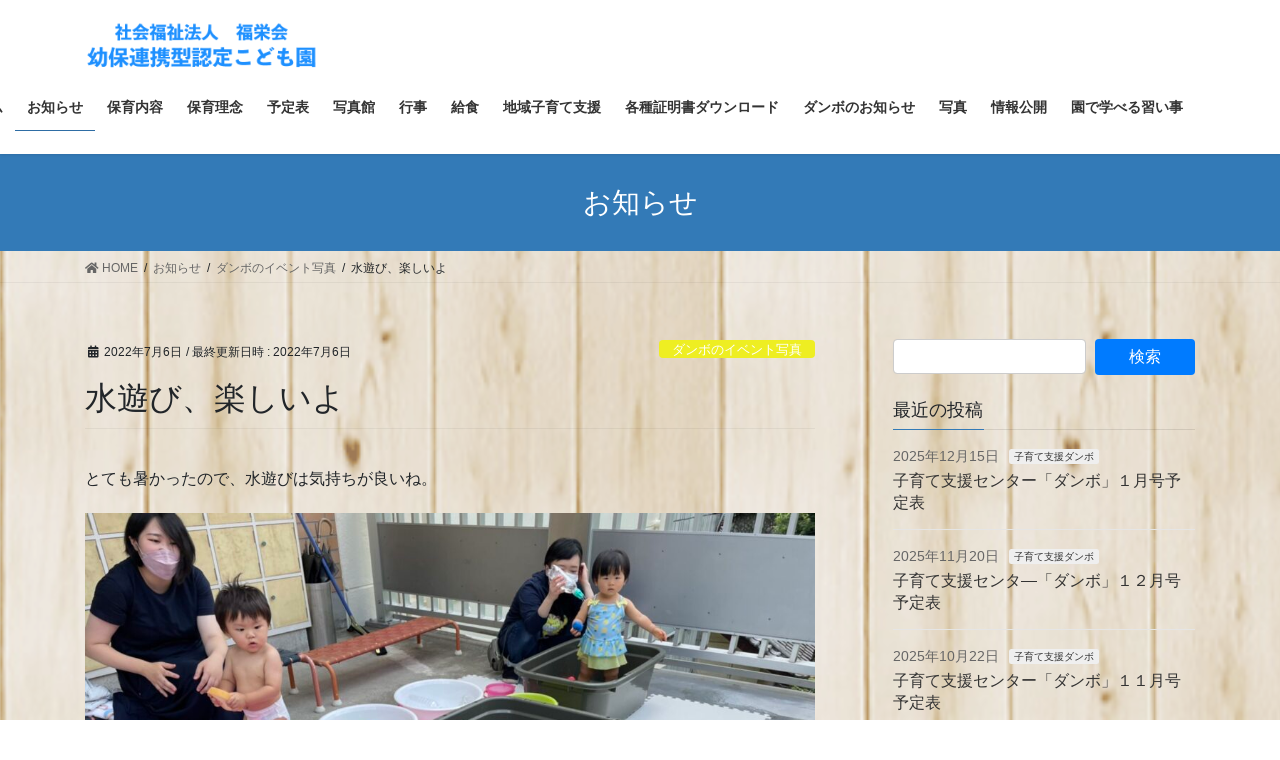

--- FILE ---
content_type: text/html; charset=UTF-8
request_url: http://tatibanahoikuen.com/2022/07/06/%E6%B0%B4%E9%81%8A%E3%81%B3%E3%80%81%E6%A5%BD%E3%81%97%E3%81%84%E3%82%88/
body_size: 19296
content:
<!DOCTYPE html>
<html lang="ja">
<head>
<meta charset="utf-8">
<meta http-equiv="X-UA-Compatible" content="IE=edge">
<meta name="viewport" content="width=device-width, initial-scale=1">

<title>水遊び、楽しいよ | たちばな保育園,地域子育て支援センター,ダンボ,群馬県,桐生市,社会福祉法人,福栄会</title>
<meta name='robots' content='max-image-preview:large' />
<link rel="alternate" type="application/rss+xml" title="たちばな保育園,地域子育て支援センター,ダンボ,群馬県,桐生市,社会福祉法人,福栄会 &raquo; フィード" href="https://tatibanahoikuen.com/feed/" />
<link rel="alternate" type="application/rss+xml" title="たちばな保育園,地域子育て支援センター,ダンボ,群馬県,桐生市,社会福祉法人,福栄会 &raquo; コメントフィード" href="https://tatibanahoikuen.com/comments/feed/" />
<link rel="alternate" type="application/rss+xml" title="たちばな保育園,地域子育て支援センター,ダンボ,群馬県,桐生市,社会福祉法人,福栄会 &raquo; 水遊び、楽しいよ のコメントのフィード" href="https://tatibanahoikuen.com/2022/07/06/%e6%b0%b4%e9%81%8a%e3%81%b3%e3%80%81%e6%a5%bd%e3%81%97%e3%81%84%e3%82%88/feed/" />
<link rel="alternate" title="oEmbed (JSON)" type="application/json+oembed" href="https://tatibanahoikuen.com/wp-json/oembed/1.0/embed?url=https%3A%2F%2Ftatibanahoikuen.com%2F2022%2F07%2F06%2F%25e6%25b0%25b4%25e9%2581%258a%25e3%2581%25b3%25e3%2580%2581%25e6%25a5%25bd%25e3%2581%2597%25e3%2581%2584%25e3%2582%2588%2F" />
<link rel="alternate" title="oEmbed (XML)" type="text/xml+oembed" href="https://tatibanahoikuen.com/wp-json/oembed/1.0/embed?url=https%3A%2F%2Ftatibanahoikuen.com%2F2022%2F07%2F06%2F%25e6%25b0%25b4%25e9%2581%258a%25e3%2581%25b3%25e3%2580%2581%25e6%25a5%25bd%25e3%2581%2597%25e3%2581%2584%25e3%2582%2588%2F&#038;format=xml" />
<meta name="description" content="とても暑かったので、水遊びは気持ちが良いね。「保育園で遊ぼう」の日の10:30〜11:30、水遊びが出来ます。一緒に水遊びしましょう。たくさんのお友達、待ってます。タオルやパンツ、水着、着替えなど、ご持参下さい。" /><style id='wp-img-auto-sizes-contain-inline-css' type='text/css'>
img:is([sizes=auto i],[sizes^="auto," i]){contain-intrinsic-size:3000px 1500px}
/*# sourceURL=wp-img-auto-sizes-contain-inline-css */
</style>
<link rel='stylesheet' id='vkExUnit_common_style-css' href='http://tatibanahoikuen.com/wp-content/plugins/vk-all-in-one-expansion-unit/assets/css/vkExUnit_style.css?ver=9.89.1.0' type='text/css' media='all' />
<style id='vkExUnit_common_style-inline-css' type='text/css'>
:root {--ver_page_top_button_url:url(http://tatibanahoikuen.com/wp-content/plugins/vk-all-in-one-expansion-unit/assets/images/to-top-btn-icon.svg);}@font-face {font-weight: normal;font-style: normal;font-family: "vk_sns";src: url("http://tatibanahoikuen.com/wp-content/plugins/vk-all-in-one-expansion-unit/inc/sns/icons/fonts/vk_sns.eot?-bq20cj");src: url("http://tatibanahoikuen.com/wp-content/plugins/vk-all-in-one-expansion-unit/inc/sns/icons/fonts/vk_sns.eot?#iefix-bq20cj") format("embedded-opentype"),url("http://tatibanahoikuen.com/wp-content/plugins/vk-all-in-one-expansion-unit/inc/sns/icons/fonts/vk_sns.woff?-bq20cj") format("woff"),url("http://tatibanahoikuen.com/wp-content/plugins/vk-all-in-one-expansion-unit/inc/sns/icons/fonts/vk_sns.ttf?-bq20cj") format("truetype"),url("http://tatibanahoikuen.com/wp-content/plugins/vk-all-in-one-expansion-unit/inc/sns/icons/fonts/vk_sns.svg?-bq20cj#vk_sns") format("svg");}
/*# sourceURL=vkExUnit_common_style-inline-css */
</style>
<style id='wp-emoji-styles-inline-css' type='text/css'>

	img.wp-smiley, img.emoji {
		display: inline !important;
		border: none !important;
		box-shadow: none !important;
		height: 1em !important;
		width: 1em !important;
		margin: 0 0.07em !important;
		vertical-align: -0.1em !important;
		background: none !important;
		padding: 0 !important;
	}
/*# sourceURL=wp-emoji-styles-inline-css */
</style>
<style id='wp-block-library-inline-css' type='text/css'>
:root{--wp-block-synced-color:#7a00df;--wp-block-synced-color--rgb:122,0,223;--wp-bound-block-color:var(--wp-block-synced-color);--wp-editor-canvas-background:#ddd;--wp-admin-theme-color:#007cba;--wp-admin-theme-color--rgb:0,124,186;--wp-admin-theme-color-darker-10:#006ba1;--wp-admin-theme-color-darker-10--rgb:0,107,160.5;--wp-admin-theme-color-darker-20:#005a87;--wp-admin-theme-color-darker-20--rgb:0,90,135;--wp-admin-border-width-focus:2px}@media (min-resolution:192dpi){:root{--wp-admin-border-width-focus:1.5px}}.wp-element-button{cursor:pointer}:root .has-very-light-gray-background-color{background-color:#eee}:root .has-very-dark-gray-background-color{background-color:#313131}:root .has-very-light-gray-color{color:#eee}:root .has-very-dark-gray-color{color:#313131}:root .has-vivid-green-cyan-to-vivid-cyan-blue-gradient-background{background:linear-gradient(135deg,#00d084,#0693e3)}:root .has-purple-crush-gradient-background{background:linear-gradient(135deg,#34e2e4,#4721fb 50%,#ab1dfe)}:root .has-hazy-dawn-gradient-background{background:linear-gradient(135deg,#faaca8,#dad0ec)}:root .has-subdued-olive-gradient-background{background:linear-gradient(135deg,#fafae1,#67a671)}:root .has-atomic-cream-gradient-background{background:linear-gradient(135deg,#fdd79a,#004a59)}:root .has-nightshade-gradient-background{background:linear-gradient(135deg,#330968,#31cdcf)}:root .has-midnight-gradient-background{background:linear-gradient(135deg,#020381,#2874fc)}:root{--wp--preset--font-size--normal:16px;--wp--preset--font-size--huge:42px}.has-regular-font-size{font-size:1em}.has-larger-font-size{font-size:2.625em}.has-normal-font-size{font-size:var(--wp--preset--font-size--normal)}.has-huge-font-size{font-size:var(--wp--preset--font-size--huge)}.has-text-align-center{text-align:center}.has-text-align-left{text-align:left}.has-text-align-right{text-align:right}.has-fit-text{white-space:nowrap!important}#end-resizable-editor-section{display:none}.aligncenter{clear:both}.items-justified-left{justify-content:flex-start}.items-justified-center{justify-content:center}.items-justified-right{justify-content:flex-end}.items-justified-space-between{justify-content:space-between}.screen-reader-text{border:0;clip-path:inset(50%);height:1px;margin:-1px;overflow:hidden;padding:0;position:absolute;width:1px;word-wrap:normal!important}.screen-reader-text:focus{background-color:#ddd;clip-path:none;color:#444;display:block;font-size:1em;height:auto;left:5px;line-height:normal;padding:15px 23px 14px;text-decoration:none;top:5px;width:auto;z-index:100000}html :where(.has-border-color){border-style:solid}html :where([style*=border-top-color]){border-top-style:solid}html :where([style*=border-right-color]){border-right-style:solid}html :where([style*=border-bottom-color]){border-bottom-style:solid}html :where([style*=border-left-color]){border-left-style:solid}html :where([style*=border-width]){border-style:solid}html :where([style*=border-top-width]){border-top-style:solid}html :where([style*=border-right-width]){border-right-style:solid}html :where([style*=border-bottom-width]){border-bottom-style:solid}html :where([style*=border-left-width]){border-left-style:solid}html :where(img[class*=wp-image-]){height:auto;max-width:100%}:where(figure){margin:0 0 1em}html :where(.is-position-sticky){--wp-admin--admin-bar--position-offset:var(--wp-admin--admin-bar--height,0px)}@media screen and (max-width:600px){html :where(.is-position-sticky){--wp-admin--admin-bar--position-offset:0px}}
.vk-cols--reverse{flex-direction:row-reverse}.vk-cols--hasbtn{margin-bottom:0}.vk-cols--hasbtn>.row>.vk_gridColumn_item,.vk-cols--hasbtn>.wp-block-column{position:relative;padding-bottom:3em}.vk-cols--hasbtn>.row>.vk_gridColumn_item>.wp-block-buttons,.vk-cols--hasbtn>.row>.vk_gridColumn_item>.vk_button,.vk-cols--hasbtn>.wp-block-column>.wp-block-buttons,.vk-cols--hasbtn>.wp-block-column>.vk_button{position:absolute;bottom:0;width:100%}.vk-cols--fit.wp-block-columns{gap:0}.vk-cols--fit.wp-block-columns,.vk-cols--fit.wp-block-columns:not(.is-not-stacked-on-mobile){margin-top:0;margin-bottom:0;justify-content:space-between}.vk-cols--fit.wp-block-columns>.wp-block-column *:last-child,.vk-cols--fit.wp-block-columns:not(.is-not-stacked-on-mobile)>.wp-block-column *:last-child{margin-bottom:0}.vk-cols--fit.wp-block-columns>.wp-block-column>.wp-block-cover,.vk-cols--fit.wp-block-columns:not(.is-not-stacked-on-mobile)>.wp-block-column>.wp-block-cover{margin-top:0}.vk-cols--fit.wp-block-columns.has-background,.vk-cols--fit.wp-block-columns:not(.is-not-stacked-on-mobile).has-background{padding:0}@media(max-width: 599px){.vk-cols--fit.wp-block-columns:not(.has-background)>.wp-block-column:not(.has-background),.vk-cols--fit.wp-block-columns:not(.is-not-stacked-on-mobile):not(.has-background)>.wp-block-column:not(.has-background){padding-left:0 !important;padding-right:0 !important}}@media(min-width: 782px){.vk-cols--fit.wp-block-columns .block-editor-block-list__block.wp-block-column:not(:first-child),.vk-cols--fit.wp-block-columns>.wp-block-column:not(:first-child),.vk-cols--fit.wp-block-columns:not(.is-not-stacked-on-mobile) .block-editor-block-list__block.wp-block-column:not(:first-child),.vk-cols--fit.wp-block-columns:not(.is-not-stacked-on-mobile)>.wp-block-column:not(:first-child){margin-left:0}}@media(min-width: 600px)and (max-width: 781px){.vk-cols--fit.wp-block-columns .wp-block-column:nth-child(2n),.vk-cols--fit.wp-block-columns:not(.is-not-stacked-on-mobile) .wp-block-column:nth-child(2n){margin-left:0}.vk-cols--fit.wp-block-columns .wp-block-column:not(:only-child),.vk-cols--fit.wp-block-columns:not(.is-not-stacked-on-mobile) .wp-block-column:not(:only-child){flex-basis:50% !important}}.vk-cols--fit--gap1.wp-block-columns{gap:1px}@media(min-width: 600px)and (max-width: 781px){.vk-cols--fit--gap1.wp-block-columns .wp-block-column:not(:only-child){flex-basis:calc(50% - 1px) !important}}.vk-cols--fit.vk-cols--grid>.block-editor-block-list__block,.vk-cols--fit.vk-cols--grid>.wp-block-column,.vk-cols--fit.vk-cols--grid:not(.is-not-stacked-on-mobile)>.block-editor-block-list__block,.vk-cols--fit.vk-cols--grid:not(.is-not-stacked-on-mobile)>.wp-block-column{flex-basis:50%;box-sizing:border-box}@media(max-width: 599px){.vk-cols--fit.vk-cols--grid.vk-cols--grid--alignfull>.wp-block-column:nth-child(2)>.wp-block-cover,.vk-cols--fit.vk-cols--grid:not(.is-not-stacked-on-mobile).vk-cols--grid--alignfull>.wp-block-column:nth-child(2)>.wp-block-cover{width:100vw;margin-right:calc((100% - 100vw)/2);margin-left:calc((100% - 100vw)/2)}}@media(min-width: 600px){.vk-cols--fit.vk-cols--grid.vk-cols--grid--alignfull>.wp-block-column:nth-child(2)>.wp-block-cover,.vk-cols--fit.vk-cols--grid:not(.is-not-stacked-on-mobile).vk-cols--grid--alignfull>.wp-block-column:nth-child(2)>.wp-block-cover{margin-right:calc(100% - 50vw);width:50vw}}@media(min-width: 600px){.vk-cols--fit.vk-cols--grid.vk-cols--grid--alignfull.vk-cols--reverse>.wp-block-column,.vk-cols--fit.vk-cols--grid:not(.is-not-stacked-on-mobile).vk-cols--grid--alignfull.vk-cols--reverse>.wp-block-column{margin-left:0;margin-right:0}.vk-cols--fit.vk-cols--grid.vk-cols--grid--alignfull.vk-cols--reverse>.wp-block-column:nth-child(2)>.wp-block-cover,.vk-cols--fit.vk-cols--grid:not(.is-not-stacked-on-mobile).vk-cols--grid--alignfull.vk-cols--reverse>.wp-block-column:nth-child(2)>.wp-block-cover{margin-left:calc(100% - 50vw)}}.vk-cols--menu h2,.vk-cols--menu h3,.vk-cols--menu h4,.vk-cols--menu h5{margin-bottom:.2em;text-shadow:#000 0 0 10px}.vk-cols--menu h2:first-child,.vk-cols--menu h3:first-child,.vk-cols--menu h4:first-child,.vk-cols--menu h5:first-child{margin-top:0}.vk-cols--menu p{margin-bottom:1rem;text-shadow:#000 0 0 10px}.vk-cols--menu .wp-block-cover__inner-container:last-child{margin-bottom:0}.vk-cols--fitbnrs .wp-block-column .wp-block-cover:hover img{filter:unset}.vk-cols--fitbnrs .wp-block-column .wp-block-cover:hover{background-color:unset}.vk-cols--fitbnrs .wp-block-column .wp-block-cover:hover .wp-block-cover__image-background{filter:unset !important}.vk-cols--fitbnrs .wp-block-cover__inner-container{position:absolute;height:100%;width:100%}.vk-cols--fitbnrs .vk_button{height:100%;margin:0}.vk-cols--fitbnrs .vk_button .vk_button_btn,.vk-cols--fitbnrs .vk_button .btn{height:100%;width:100%;border:none;box-shadow:none;background-color:unset !important;transition:unset}.vk-cols--fitbnrs .vk_button .vk_button_btn:hover,.vk-cols--fitbnrs .vk_button .btn:hover{transition:unset}.vk-cols--fitbnrs .vk_button .vk_button_btn:after,.vk-cols--fitbnrs .vk_button .btn:after{border:none}.vk-cols--fitbnrs .vk_button .vk_button_link_txt{width:100%;position:absolute;top:50%;left:50%;transform:translateY(-50%) translateX(-50%);font-size:2rem;text-shadow:#000 0 0 10px}.vk-cols--fitbnrs .vk_button .vk_button_link_subCaption{width:100%;position:absolute;top:calc(50% + 2.2em);left:50%;transform:translateY(-50%) translateX(-50%);text-shadow:#000 0 0 10px}@media(min-width: 992px){.vk-cols--media.wp-block-columns{gap:3rem}}.vk-fit-map figure{margin-bottom:0}.vk-fit-map iframe{position:relative;margin-bottom:0;display:block;max-height:400px;width:100vw}.vk-fit-map:is(.alignfull,.alignwide) div{max-width:100%}.vk-table--th--width25 :where(tr>*:first-child){width:25%}.vk-table--th--width30 :where(tr>*:first-child){width:30%}.vk-table--th--width35 :where(tr>*:first-child){width:35%}.vk-table--th--width40 :where(tr>*:first-child){width:40%}.vk-table--th--bg-bright :where(tr>*:first-child){background-color:var(--wp--preset--color--bg-secondary, rgba(0, 0, 0, 0.05))}@media(max-width: 599px){.vk-table--mobile-block :is(th,td){width:100%;display:block}.vk-table--mobile-block.wp-block-table table :is(th,td){border-top:none}}.vk-table--width--th25 :where(tr>*:first-child){width:25%}.vk-table--width--th30 :where(tr>*:first-child){width:30%}.vk-table--width--th35 :where(tr>*:first-child){width:35%}.vk-table--width--th40 :where(tr>*:first-child){width:40%}.no-margin{margin:0}@media(max-width: 599px){.wp-block-image.vk-aligncenter--mobile>.alignright{float:none;margin-left:auto;margin-right:auto}.vk-no-padding-horizontal--mobile{padding-left:0 !important;padding-right:0 !important}}
/* VK Color Palettes */

/*# sourceURL=wp-block-library-inline-css */
</style><style id='global-styles-inline-css' type='text/css'>
:root{--wp--preset--aspect-ratio--square: 1;--wp--preset--aspect-ratio--4-3: 4/3;--wp--preset--aspect-ratio--3-4: 3/4;--wp--preset--aspect-ratio--3-2: 3/2;--wp--preset--aspect-ratio--2-3: 2/3;--wp--preset--aspect-ratio--16-9: 16/9;--wp--preset--aspect-ratio--9-16: 9/16;--wp--preset--color--black: #000000;--wp--preset--color--cyan-bluish-gray: #abb8c3;--wp--preset--color--white: #ffffff;--wp--preset--color--pale-pink: #f78da7;--wp--preset--color--vivid-red: #cf2e2e;--wp--preset--color--luminous-vivid-orange: #ff6900;--wp--preset--color--luminous-vivid-amber: #fcb900;--wp--preset--color--light-green-cyan: #7bdcb5;--wp--preset--color--vivid-green-cyan: #00d084;--wp--preset--color--pale-cyan-blue: #8ed1fc;--wp--preset--color--vivid-cyan-blue: #0693e3;--wp--preset--color--vivid-purple: #9b51e0;--wp--preset--gradient--vivid-cyan-blue-to-vivid-purple: linear-gradient(135deg,rgb(6,147,227) 0%,rgb(155,81,224) 100%);--wp--preset--gradient--light-green-cyan-to-vivid-green-cyan: linear-gradient(135deg,rgb(122,220,180) 0%,rgb(0,208,130) 100%);--wp--preset--gradient--luminous-vivid-amber-to-luminous-vivid-orange: linear-gradient(135deg,rgb(252,185,0) 0%,rgb(255,105,0) 100%);--wp--preset--gradient--luminous-vivid-orange-to-vivid-red: linear-gradient(135deg,rgb(255,105,0) 0%,rgb(207,46,46) 100%);--wp--preset--gradient--very-light-gray-to-cyan-bluish-gray: linear-gradient(135deg,rgb(238,238,238) 0%,rgb(169,184,195) 100%);--wp--preset--gradient--cool-to-warm-spectrum: linear-gradient(135deg,rgb(74,234,220) 0%,rgb(151,120,209) 20%,rgb(207,42,186) 40%,rgb(238,44,130) 60%,rgb(251,105,98) 80%,rgb(254,248,76) 100%);--wp--preset--gradient--blush-light-purple: linear-gradient(135deg,rgb(255,206,236) 0%,rgb(152,150,240) 100%);--wp--preset--gradient--blush-bordeaux: linear-gradient(135deg,rgb(254,205,165) 0%,rgb(254,45,45) 50%,rgb(107,0,62) 100%);--wp--preset--gradient--luminous-dusk: linear-gradient(135deg,rgb(255,203,112) 0%,rgb(199,81,192) 50%,rgb(65,88,208) 100%);--wp--preset--gradient--pale-ocean: linear-gradient(135deg,rgb(255,245,203) 0%,rgb(182,227,212) 50%,rgb(51,167,181) 100%);--wp--preset--gradient--electric-grass: linear-gradient(135deg,rgb(202,248,128) 0%,rgb(113,206,126) 100%);--wp--preset--gradient--midnight: linear-gradient(135deg,rgb(2,3,129) 0%,rgb(40,116,252) 100%);--wp--preset--font-size--small: 13px;--wp--preset--font-size--medium: 20px;--wp--preset--font-size--large: 36px;--wp--preset--font-size--x-large: 42px;--wp--preset--spacing--20: 0.44rem;--wp--preset--spacing--30: 0.67rem;--wp--preset--spacing--40: 1rem;--wp--preset--spacing--50: 1.5rem;--wp--preset--spacing--60: 2.25rem;--wp--preset--spacing--70: 3.38rem;--wp--preset--spacing--80: 5.06rem;--wp--preset--shadow--natural: 6px 6px 9px rgba(0, 0, 0, 0.2);--wp--preset--shadow--deep: 12px 12px 50px rgba(0, 0, 0, 0.4);--wp--preset--shadow--sharp: 6px 6px 0px rgba(0, 0, 0, 0.2);--wp--preset--shadow--outlined: 6px 6px 0px -3px rgb(255, 255, 255), 6px 6px rgb(0, 0, 0);--wp--preset--shadow--crisp: 6px 6px 0px rgb(0, 0, 0);}:where(.is-layout-flex){gap: 0.5em;}:where(.is-layout-grid){gap: 0.5em;}body .is-layout-flex{display: flex;}.is-layout-flex{flex-wrap: wrap;align-items: center;}.is-layout-flex > :is(*, div){margin: 0;}body .is-layout-grid{display: grid;}.is-layout-grid > :is(*, div){margin: 0;}:where(.wp-block-columns.is-layout-flex){gap: 2em;}:where(.wp-block-columns.is-layout-grid){gap: 2em;}:where(.wp-block-post-template.is-layout-flex){gap: 1.25em;}:where(.wp-block-post-template.is-layout-grid){gap: 1.25em;}.has-black-color{color: var(--wp--preset--color--black) !important;}.has-cyan-bluish-gray-color{color: var(--wp--preset--color--cyan-bluish-gray) !important;}.has-white-color{color: var(--wp--preset--color--white) !important;}.has-pale-pink-color{color: var(--wp--preset--color--pale-pink) !important;}.has-vivid-red-color{color: var(--wp--preset--color--vivid-red) !important;}.has-luminous-vivid-orange-color{color: var(--wp--preset--color--luminous-vivid-orange) !important;}.has-luminous-vivid-amber-color{color: var(--wp--preset--color--luminous-vivid-amber) !important;}.has-light-green-cyan-color{color: var(--wp--preset--color--light-green-cyan) !important;}.has-vivid-green-cyan-color{color: var(--wp--preset--color--vivid-green-cyan) !important;}.has-pale-cyan-blue-color{color: var(--wp--preset--color--pale-cyan-blue) !important;}.has-vivid-cyan-blue-color{color: var(--wp--preset--color--vivid-cyan-blue) !important;}.has-vivid-purple-color{color: var(--wp--preset--color--vivid-purple) !important;}.has-black-background-color{background-color: var(--wp--preset--color--black) !important;}.has-cyan-bluish-gray-background-color{background-color: var(--wp--preset--color--cyan-bluish-gray) !important;}.has-white-background-color{background-color: var(--wp--preset--color--white) !important;}.has-pale-pink-background-color{background-color: var(--wp--preset--color--pale-pink) !important;}.has-vivid-red-background-color{background-color: var(--wp--preset--color--vivid-red) !important;}.has-luminous-vivid-orange-background-color{background-color: var(--wp--preset--color--luminous-vivid-orange) !important;}.has-luminous-vivid-amber-background-color{background-color: var(--wp--preset--color--luminous-vivid-amber) !important;}.has-light-green-cyan-background-color{background-color: var(--wp--preset--color--light-green-cyan) !important;}.has-vivid-green-cyan-background-color{background-color: var(--wp--preset--color--vivid-green-cyan) !important;}.has-pale-cyan-blue-background-color{background-color: var(--wp--preset--color--pale-cyan-blue) !important;}.has-vivid-cyan-blue-background-color{background-color: var(--wp--preset--color--vivid-cyan-blue) !important;}.has-vivid-purple-background-color{background-color: var(--wp--preset--color--vivid-purple) !important;}.has-black-border-color{border-color: var(--wp--preset--color--black) !important;}.has-cyan-bluish-gray-border-color{border-color: var(--wp--preset--color--cyan-bluish-gray) !important;}.has-white-border-color{border-color: var(--wp--preset--color--white) !important;}.has-pale-pink-border-color{border-color: var(--wp--preset--color--pale-pink) !important;}.has-vivid-red-border-color{border-color: var(--wp--preset--color--vivid-red) !important;}.has-luminous-vivid-orange-border-color{border-color: var(--wp--preset--color--luminous-vivid-orange) !important;}.has-luminous-vivid-amber-border-color{border-color: var(--wp--preset--color--luminous-vivid-amber) !important;}.has-light-green-cyan-border-color{border-color: var(--wp--preset--color--light-green-cyan) !important;}.has-vivid-green-cyan-border-color{border-color: var(--wp--preset--color--vivid-green-cyan) !important;}.has-pale-cyan-blue-border-color{border-color: var(--wp--preset--color--pale-cyan-blue) !important;}.has-vivid-cyan-blue-border-color{border-color: var(--wp--preset--color--vivid-cyan-blue) !important;}.has-vivid-purple-border-color{border-color: var(--wp--preset--color--vivid-purple) !important;}.has-vivid-cyan-blue-to-vivid-purple-gradient-background{background: var(--wp--preset--gradient--vivid-cyan-blue-to-vivid-purple) !important;}.has-light-green-cyan-to-vivid-green-cyan-gradient-background{background: var(--wp--preset--gradient--light-green-cyan-to-vivid-green-cyan) !important;}.has-luminous-vivid-amber-to-luminous-vivid-orange-gradient-background{background: var(--wp--preset--gradient--luminous-vivid-amber-to-luminous-vivid-orange) !important;}.has-luminous-vivid-orange-to-vivid-red-gradient-background{background: var(--wp--preset--gradient--luminous-vivid-orange-to-vivid-red) !important;}.has-very-light-gray-to-cyan-bluish-gray-gradient-background{background: var(--wp--preset--gradient--very-light-gray-to-cyan-bluish-gray) !important;}.has-cool-to-warm-spectrum-gradient-background{background: var(--wp--preset--gradient--cool-to-warm-spectrum) !important;}.has-blush-light-purple-gradient-background{background: var(--wp--preset--gradient--blush-light-purple) !important;}.has-blush-bordeaux-gradient-background{background: var(--wp--preset--gradient--blush-bordeaux) !important;}.has-luminous-dusk-gradient-background{background: var(--wp--preset--gradient--luminous-dusk) !important;}.has-pale-ocean-gradient-background{background: var(--wp--preset--gradient--pale-ocean) !important;}.has-electric-grass-gradient-background{background: var(--wp--preset--gradient--electric-grass) !important;}.has-midnight-gradient-background{background: var(--wp--preset--gradient--midnight) !important;}.has-small-font-size{font-size: var(--wp--preset--font-size--small) !important;}.has-medium-font-size{font-size: var(--wp--preset--font-size--medium) !important;}.has-large-font-size{font-size: var(--wp--preset--font-size--large) !important;}.has-x-large-font-size{font-size: var(--wp--preset--font-size--x-large) !important;}
/*# sourceURL=global-styles-inline-css */
</style>

<style id='classic-theme-styles-inline-css' type='text/css'>
/*! This file is auto-generated */
.wp-block-button__link{color:#fff;background-color:#32373c;border-radius:9999px;box-shadow:none;text-decoration:none;padding:calc(.667em + 2px) calc(1.333em + 2px);font-size:1.125em}.wp-block-file__button{background:#32373c;color:#fff;text-decoration:none}
/*# sourceURL=/wp-includes/css/classic-themes.min.css */
</style>
<link rel='stylesheet' id='wp-components-css' href='http://tatibanahoikuen.com/wp-includes/css/dist/components/style.min.css?ver=6.9' type='text/css' media='all' />
<link rel='stylesheet' id='wp-preferences-css' href='http://tatibanahoikuen.com/wp-includes/css/dist/preferences/style.min.css?ver=6.9' type='text/css' media='all' />
<link rel='stylesheet' id='wp-block-editor-css' href='http://tatibanahoikuen.com/wp-includes/css/dist/block-editor/style.min.css?ver=6.9' type='text/css' media='all' />
<link rel='stylesheet' id='wp-reusable-blocks-css' href='http://tatibanahoikuen.com/wp-includes/css/dist/reusable-blocks/style.min.css?ver=6.9' type='text/css' media='all' />
<link rel='stylesheet' id='wp-patterns-css' href='http://tatibanahoikuen.com/wp-includes/css/dist/patterns/style.min.css?ver=6.9' type='text/css' media='all' />
<link rel='stylesheet' id='wp-editor-css' href='http://tatibanahoikuen.com/wp-includes/css/dist/editor/style.min.css?ver=6.9' type='text/css' media='all' />
<link rel='stylesheet' id='block-robo-gallery-style-css-css' href='http://tatibanahoikuen.com/wp-content/plugins/robo-gallery/includes/extensions/block/dist/blocks.style.build.css?ver=5.1.2' type='text/css' media='all' />
<link rel='stylesheet' id='contact-form-7-css' href='http://tatibanahoikuen.com/wp-content/plugins/contact-form-7/includes/css/styles.css?ver=6.1.4' type='text/css' media='all' />
<link rel='stylesheet' id='pgc-simply-gallery-plugin-lightbox-style-css' href='http://tatibanahoikuen.com/wp-content/plugins/simply-gallery-block/plugins/pgc_sgb_lightbox.min.style.css?ver=3.3.2' type='text/css' media='all' />
<link rel='stylesheet' id='veu-cta-css' href='http://tatibanahoikuen.com/wp-content/plugins/vk-all-in-one-expansion-unit/inc/call-to-action/package/assets/css/style.css?ver=9.89.1.0' type='text/css' media='all' />
<link rel='stylesheet' id='vk-swiper-style-css' href='http://tatibanahoikuen.com/wp-content/plugins/vk-blocks/vendor/vektor-inc/vk-swiper/src//assets/css/swiper-bundle.min.css?ver=9.3.2' type='text/css' media='all' />
<link rel='stylesheet' id='bootstrap-4-style-css' href='http://tatibanahoikuen.com/wp-content/themes/lightning/library/bootstrap-4/css/bootstrap.min.css?ver=4.5.0' type='text/css' media='all' />
<link rel='stylesheet' id='lightning-common-style-css' href='http://tatibanahoikuen.com/wp-content/themes/lightning/assets/css/common.css?ver=13.8.6' type='text/css' media='all' />
<style id='lightning-common-style-inline-css' type='text/css'>
/* vk-mobile-nav */:root {--vk-mobile-nav-menu-btn-bg-src: url("http://tatibanahoikuen.com/wp-content/themes/lightning/inc/vk-mobile-nav/package//images/vk-menu-btn-black.svg");--vk-mobile-nav-menu-btn-close-bg-src: url("http://tatibanahoikuen.com/wp-content/themes/lightning/inc/vk-mobile-nav/package//images/vk-menu-close-black.svg");--vk-menu-acc-icon-open-black-bg-src: url("http://tatibanahoikuen.com/wp-content/themes/lightning/inc/vk-mobile-nav/package//images/vk-menu-acc-icon-open-black.svg");--vk-menu-acc-icon-open-white-bg-src: url("http://tatibanahoikuen.com/wp-content/themes/lightning/inc/vk-mobile-nav/package//images/vk-menu-acc-icon-open-white.svg");--vk-menu-acc-icon-close-black-bg-src: url("http://tatibanahoikuen.com/wp-content/themes/lightning/inc/vk-mobile-nav/package//images/vk-menu-close-black.svg");--vk-menu-acc-icon-close-white-bg-src: url("http://tatibanahoikuen.com/wp-content/themes/lightning/inc/vk-mobile-nav/package//images/vk-menu-close-white.svg");}
/*# sourceURL=lightning-common-style-inline-css */
</style>
<link rel='stylesheet' id='lightning-design-style-css' href='http://tatibanahoikuen.com/wp-content/themes/lightning/design-skin/origin2/css/style.css?ver=13.8.6' type='text/css' media='all' />
<style id='lightning-design-style-inline-css' type='text/css'>
a { color:#337ab7; }
.tagcloud a:before { font-family: "Font Awesome 5 Free";content: "\f02b";font-weight: bold; }
.media .media-body .media-heading a:hover { color:; }@media (min-width: 768px){.gMenu > li:before,.gMenu > li.menu-item-has-children::after { border-bottom-color: }.gMenu li li { background-color: }.gMenu li li a:hover { background-color:; }} /* @media (min-width: 768px) */.page-header { background-color:; }h2,.mainSection-title { border-top-color:; }h3:after,.subSection-title:after { border-bottom-color:; }ul.page-numbers li span.page-numbers.current,.page-link dl .post-page-numbers.current { background-color:; }.pager li > a { border-color:;color:;}.pager li > a:hover { background-color:;color:#fff;}.siteFooter { border-top-color:; }dt { border-left-color:; }:root {--g_nav_main_acc_icon_open_url:url(http://tatibanahoikuen.com/wp-content/themes/lightning/inc/vk-mobile-nav/package/images/vk-menu-acc-icon-open-black.svg);--g_nav_main_acc_icon_close_url: url(http://tatibanahoikuen.com/wp-content/themes/lightning/inc/vk-mobile-nav/package/images/vk-menu-close-black.svg);--g_nav_sub_acc_icon_open_url: url(http://tatibanahoikuen.com/wp-content/themes/lightning/inc/vk-mobile-nav/package/images/vk-menu-acc-icon-open-white.svg);--g_nav_sub_acc_icon_close_url: url(http://tatibanahoikuen.com/wp-content/themes/lightning/inc/vk-mobile-nav/package/images/vk-menu-close-white.svg);}
/*# sourceURL=lightning-design-style-inline-css */
</style>
<link rel='stylesheet' id='vk-blocks-build-css-css' href='http://tatibanahoikuen.com/wp-content/plugins/vk-blocks/build/block-build.css?ver=1.57.1.2' type='text/css' media='all' />
<style id='vk-blocks-build-css-inline-css' type='text/css'>
:root {--vk_flow-arrow: url(http://tatibanahoikuen.com/wp-content/plugins/vk-blocks/inc/vk-blocks/images/arrow_bottom.svg);--vk_image-mask-wave01: url(http://tatibanahoikuen.com/wp-content/plugins/vk-blocks/inc/vk-blocks/images/wave01.svg);--vk_image-mask-wave02: url(http://tatibanahoikuen.com/wp-content/plugins/vk-blocks/inc/vk-blocks/images/wave02.svg);--vk_image-mask-wave03: url(http://tatibanahoikuen.com/wp-content/plugins/vk-blocks/inc/vk-blocks/images/wave03.svg);--vk_image-mask-wave04: url(http://tatibanahoikuen.com/wp-content/plugins/vk-blocks/inc/vk-blocks/images/wave04.svg);}

	:root {

		--vk-balloon-border-width:1px;

		--vk-balloon-speech-offset:-12px;
	}
	
/*# sourceURL=vk-blocks-build-css-inline-css */
</style>
<link rel='stylesheet' id='lightning-theme-style-css' href='http://tatibanahoikuen.com/wp-content/themes/lightning_child_sample/style.css?ver=13.8.6' type='text/css' media='all' />
<link rel='stylesheet' id='vk-font-awesome-css' href='http://tatibanahoikuen.com/wp-content/themes/lightning/inc/font-awesome/package/versions/5/css/all.min.css?ver=5.13.0' type='text/css' media='all' />
<link rel='stylesheet' id='wp-block-paragraph-css' href='http://tatibanahoikuen.com/wp-includes/blocks/paragraph/style.min.css?ver=6.9' type='text/css' media='all' />
<link rel='stylesheet' id='wp-block-image-css' href='http://tatibanahoikuen.com/wp-includes/blocks/image/style.min.css?ver=6.9' type='text/css' media='all' />
<script type="text/javascript" src="http://tatibanahoikuen.com/wp-includes/js/jquery/jquery.min.js?ver=3.7.1" id="jquery-core-js"></script>
<script type="text/javascript" src="http://tatibanahoikuen.com/wp-includes/js/jquery/jquery-migrate.min.js?ver=3.4.1" id="jquery-migrate-js"></script>
<link rel="https://api.w.org/" href="https://tatibanahoikuen.com/wp-json/" /><link rel="alternate" title="JSON" type="application/json" href="https://tatibanahoikuen.com/wp-json/wp/v2/posts/1942" /><link rel="EditURI" type="application/rsd+xml" title="RSD" href="https://tatibanahoikuen.com/xmlrpc.php?rsd" />
<meta name="generator" content="WordPress 6.9" />
<link rel="canonical" href="https://tatibanahoikuen.com/2022/07/06/%e6%b0%b4%e9%81%8a%e3%81%b3%e3%80%81%e6%a5%bd%e3%81%97%e3%81%84%e3%82%88/" />
<link rel='shortlink' href='https://tatibanahoikuen.com/?p=1942' />
<noscript><style>.simply-gallery-amp{ display: block !important; }</style></noscript><noscript><style>.sgb-preloader{ display: none !important; }</style></noscript><style id="lightning-color-custom-for-plugins" type="text/css">/* ltg theme common */.color_key_bg,.color_key_bg_hover:hover{background-color: #337ab7;}.color_key_txt,.color_key_txt_hover:hover{color: #337ab7;}.color_key_border,.color_key_border_hover:hover{border-color: #337ab7;}.color_key_dark_bg,.color_key_dark_bg_hover:hover{background-color: #2e6da4;}.color_key_dark_txt,.color_key_dark_txt_hover:hover{color: #2e6da4;}.color_key_dark_border,.color_key_dark_border_hover:hover{border-color: #2e6da4;}</style><style type="text/css" id="custom-background-css">
body.custom-background { background-image: url("http://tatibanahoikuen.com/wp-content/uploads/2021/03/seamless-texture-natural-wood-2.png"); background-position: left top; background-size: contain; background-repeat: repeat; background-attachment: fixed; }
</style>
	<link rel="icon" href="https://tatibanahoikuen.com/wp-content/uploads/2021/01/cropped-siteicon-32x32.png" sizes="32x32" />
<link rel="icon" href="https://tatibanahoikuen.com/wp-content/uploads/2021/01/cropped-siteicon-192x192.png" sizes="192x192" />
<link rel="apple-touch-icon" href="https://tatibanahoikuen.com/wp-content/uploads/2021/01/cropped-siteicon-180x180.png" />
<meta name="msapplication-TileImage" content="https://tatibanahoikuen.com/wp-content/uploads/2021/01/cropped-siteicon-270x270.png" />
<style type="text/css">/* VK CSS Customize */footer .copySection p:nth-child(2) { display:none !important; }.mainSection-title,h2 { border-top:none !important; border-bottom:none !important; background-color:#7FBFFF; border-radius:5px; color:#fff; padding: 7px 10px 7px 20px; line-height: 2.5em; }.mainSection-title:before,h2:before { margin:0 10px 0 0; content:" "; display:inline-block; width:0px; height:50px; }.prBlock_title { background-color:#191970; color:#fff; font-weight:bold; padding:10px 0; }.prBlock_summary { text-align:left !important; margin-top:25px; }@media (min-width: 992px) {.prBlock_summary { font-size:18px !important; } }#inner-content .veu_postList .postList_date {margin-right: 10px;font-weight: bold;color: #AAAAAA;font-family: ‘Raleway’, “YakuHanJP”, “Helvetica Neue”, “Helvetica”, ‘Hiragino Kaku Gothic ProN’, ‘游ゴシック Medium’, ‘メイリオ’, meiryo, sans-serif;}.gallery img { border: none !important; }.g-calendar { text-align:center; }.g-calendar iframe { width:100%; max-width:800px; height:400px; }@media (min-width: 768px) { .g-calendar iframe { height:800px; } }/* End VK CSS Customize */</style>
			<!-- [ VK All in One Expansion Unit Article Structure Data ] --><script type="application/ld+json">{"@context":"https://schema.org/","@type":"Article","headline":"水遊び、楽しいよ","image":"","datePublished":"2022-07-06T21:19:43+09:00","dateModified":"2022-07-06T21:19:44+09:00","author":{"@type":"","name":"tatibanaadmin","url":"https://tatibanahoikuen.com/","sameAs":""}}</script><!-- [ / VK All in One Expansion Unit Article Structure Data ] -->
</head>
<body class="wp-singular post-template-default single single-post postid-1942 single-format-standard custom-background wp-theme-lightning wp-child-theme-lightning_child_sample post-name-%e6%b0%b4%e9%81%8a%e3%81%b3%e3%80%81%e6%a5%bd%e3%81%97%e3%81%84%e3%82%88 post-type-post vk-blocks sidebar-fix sidebar-fix-priority-top bootstrap4 device-pc fa_v5_css">
<a class="skip-link screen-reader-text" href="#main">コンテンツへスキップ</a>
<a class="skip-link screen-reader-text" href="#vk-mobile-nav">ナビゲーションに移動</a>
<header class="siteHeader">
		<div class="container siteHeadContainer">
		<div class="navbar-header">
						<p class="navbar-brand siteHeader_logo">
			<a href="https://tatibanahoikuen.com/">
				<span><img src="http://tatibanahoikuen.com/wp-content/uploads/2022/03/たちばな保育園認定ロゴ.png" alt="たちばな保育園,地域子育て支援センター,ダンボ,群馬県,桐生市,社会福祉法人,福栄会" /></span>
			</a>
			</p>
					</div>

					<div id="gMenu_outer" class="gMenu_outer">
				<nav class="menu-%e3%83%a1%e3%82%a4%e3%83%b3%e3%83%a1%e3%83%8b%e3%83%a5%e3%83%bc-container"><ul id="menu-%e3%83%a1%e3%82%a4%e3%83%b3%e3%83%a1%e3%83%8b%e3%83%a5%e3%83%bc" class="menu gMenu vk-menu-acc"><li id="menu-item-20" class="menu-item menu-item-type-post_type menu-item-object-page menu-item-home"><a href="https://tatibanahoikuen.com/"><strong class="gMenu_name">ホーム</strong></a></li>
<li id="menu-item-21" class="menu-item menu-item-type-post_type menu-item-object-page current_page_parent current-menu-ancestor"><a href="https://tatibanahoikuen.com/postpage/"><strong class="gMenu_name">お知らせ</strong></a></li>
<li id="menu-item-90" class="menu-item menu-item-type-post_type menu-item-object-page"><a href="https://tatibanahoikuen.com/hoikunaiyou/"><strong class="gMenu_name">保育内容</strong></a></li>
<li id="menu-item-87" class="menu-item menu-item-type-post_type menu-item-object-page"><a href="https://tatibanahoikuen.com/philosophy/"><strong class="gMenu_name">保育理念</strong></a></li>
<li id="menu-item-51" class="menu-item menu-item-type-post_type menu-item-object-page"><a href="https://tatibanahoikuen.com/schedule/"><strong class="gMenu_name">予定表</strong></a></li>
<li id="menu-item-54" class="menu-item menu-item-type-post_type menu-item-object-page"><a href="https://tatibanahoikuen.com/photomovie/"><strong class="gMenu_name">写真館</strong></a></li>
<li id="menu-item-57" class="menu-item menu-item-type-post_type menu-item-object-page"><a href="https://tatibanahoikuen.com/event/"><strong class="gMenu_name">行事</strong></a></li>
<li id="menu-item-60" class="menu-item menu-item-type-post_type menu-item-object-page"><a href="https://tatibanahoikuen.com/lunch/"><strong class="gMenu_name">給食</strong></a></li>
<li id="menu-item-83" class="menu-item menu-item-type-post_type menu-item-object-page menu-item-has-children"><a href="https://tatibanahoikuen.com/localsupport/"><strong class="gMenu_name">地域子育て支援</strong></a>
<ul class="sub-menu">
	<li id="menu-item-91" class="menu-item menu-item-type-post_type menu-item-object-page"><a href="https://tatibanahoikuen.com/localsupport/dumboschedule/">ダンボのお知らせ</a></li>
	<li id="menu-item-92" class="menu-item menu-item-type-post_type menu-item-object-page"><a href="https://tatibanahoikuen.com/localsupport/kosodate/">地域子育て支援センター</a></li>
</ul>
</li>
<li id="menu-item-66" class="menu-item menu-item-type-post_type menu-item-object-page"><a href="https://tatibanahoikuen.com/download/"><strong class="gMenu_name">各種証明書ダウンロード</strong></a></li>
<li id="menu-item-810" class="menu-item menu-item-type-post_type menu-item-object-page"><a href="https://tatibanahoikuen.com/noticeimportant/"><strong class="gMenu_name">ダンボのお知らせ</strong></a></li>
<li id="menu-item-1632" class="menu-item menu-item-type-post_type menu-item-object-page menu-item-has-children"><a href="https://tatibanahoikuen.com/picturesmain/"><strong class="gMenu_name">写真</strong></a>
<ul class="sub-menu">
	<li id="menu-item-815" class="menu-item menu-item-type-post_type menu-item-object-page"><a href="https://tatibanahoikuen.com/picturesmain/eventpictures/">園のイベント写真</a></li>
	<li id="menu-item-819" class="menu-item menu-item-type-post_type menu-item-object-page"><a href="https://tatibanahoikuen.com/picturesmain/dumboeventpictures/">ダンボのイベント写真</a></li>
</ul>
</li>
<li id="menu-item-2786" class="menu-item menu-item-type-post_type menu-item-object-page"><a href="https://tatibanahoikuen.com/fukueikai/"><strong class="gMenu_name">情報公開</strong></a></li>
<li id="menu-item-3552" class="menu-item menu-item-type-post_type menu-item-object-page"><a href="https://tatibanahoikuen.com/%e5%9c%92%e3%81%a7%e5%ad%a6%e3%81%b9%e3%82%8b%e7%bf%92%e3%81%84%e4%ba%8b/"><strong class="gMenu_name">園で学べる習い事</strong></a></li>
</ul></nav>			</div>
			</div>
	</header>

<div class="section page-header"><div class="container"><div class="row"><div class="col-md-12">
<div class="page-header_pageTitle">
お知らせ</div>
</div></div></div></div><!-- [ /.page-header ] -->


<!-- [ .breadSection ] --><div class="section breadSection"><div class="container"><div class="row"><ol class="breadcrumb" itemtype="http://schema.org/BreadcrumbList"><li id="panHome" itemprop="itemListElement" itemscope itemtype="http://schema.org/ListItem"><a itemprop="item" href="https://tatibanahoikuen.com/"><span itemprop="name"><i class="fa fa-home"></i> HOME</span></a></li><li itemprop="itemListElement" itemscope itemtype="http://schema.org/ListItem"><a itemprop="item" href="https://tatibanahoikuen.com/postpage/"><span itemprop="name">お知らせ</span></a></li><li itemprop="itemListElement" itemscope itemtype="http://schema.org/ListItem"><a itemprop="item" href="https://tatibanahoikuen.com/category/dunboevent/"><span itemprop="name">ダンボのイベント写真</span></a></li><li><span>水遊び、楽しいよ</span></li></ol></div></div></div><!-- [ /.breadSection ] -->

<div class="section siteContent">
<div class="container">
<div class="row">

	<div class="col mainSection mainSection-col-two baseSection vk_posts-mainSection" id="main" role="main">
				<article id="post-1942" class="entry entry-full post-1942 post type-post status-publish format-standard hentry category-dunboevent">

	
	
		<header class="entry-header">
			<div class="entry-meta">


<span class="published entry-meta_items">2022年7月6日</span>

<span class="entry-meta_items entry-meta_updated">/ 最終更新日時 : <span class="updated">2022年7月6日</span></span>


	
	<span class="vcard author entry-meta_items entry-meta_items_author entry-meta_hidden"><span class="fn">tatibanaadmin</span></span>



<span class="entry-meta_items entry-meta_items_term"><a href="https://tatibanahoikuen.com/category/dunboevent/" class="btn btn-xs btn-primary entry-meta_items_term_button" style="background-color:#eeee22;border:none;">ダンボのイベント写真</a></span>
</div>
				<h1 class="entry-title">
											水遊び、楽しいよ									</h1>
		</header>

	
	
	<div class="entry-body">
				
<p>とても暑かったので、水遊びは気持ちが良いね。</p>



<figure class="wp-block-image size-large"><img fetchpriority="high" decoding="async" width="1024" height="768" src="https://tatibanahoikuen.com/wp-content/uploads/2022/07/img_6893-1024x768.jpg" alt="" class="wp-image-1939" srcset="https://tatibanahoikuen.com/wp-content/uploads/2022/07/img_6893-1024x768.jpg 1024w, https://tatibanahoikuen.com/wp-content/uploads/2022/07/img_6893-300x225.jpg 300w, https://tatibanahoikuen.com/wp-content/uploads/2022/07/img_6893-768x576.jpg 768w, https://tatibanahoikuen.com/wp-content/uploads/2022/07/img_6893.jpg 1478w" sizes="(max-width: 1024px) 100vw, 1024px" /></figure>



<figure class="wp-block-image size-large"><img decoding="async" width="1024" height="768" src="https://tatibanahoikuen.com/wp-content/uploads/2022/07/img_6892-1024x768.jpg" alt="" class="wp-image-1940" srcset="https://tatibanahoikuen.com/wp-content/uploads/2022/07/img_6892-1024x768.jpg 1024w, https://tatibanahoikuen.com/wp-content/uploads/2022/07/img_6892-300x225.jpg 300w, https://tatibanahoikuen.com/wp-content/uploads/2022/07/img_6892-768x576.jpg 768w, https://tatibanahoikuen.com/wp-content/uploads/2022/07/img_6892.jpg 1478w" sizes="(max-width: 1024px) 100vw, 1024px" /></figure>



<figure class="wp-block-image size-large"><img decoding="async" width="1024" height="768" src="https://tatibanahoikuen.com/wp-content/uploads/2022/07/img_6891-1024x768.jpg" alt="" class="wp-image-1941" srcset="https://tatibanahoikuen.com/wp-content/uploads/2022/07/img_6891-1024x768.jpg 1024w, https://tatibanahoikuen.com/wp-content/uploads/2022/07/img_6891-300x225.jpg 300w, https://tatibanahoikuen.com/wp-content/uploads/2022/07/img_6891-768x576.jpg 768w, https://tatibanahoikuen.com/wp-content/uploads/2022/07/img_6891.jpg 1478w" sizes="(max-width: 1024px) 100vw, 1024px" /></figure>



<p>「保育園で遊ぼう」の日の10:30〜11:30、水遊びが出来ます。</p>



<p>一緒に水遊びしましょう。</p>



<p>たくさんのお友達、待ってます。</p>



<p>タオルやパンツ、水着、着替えなど、ご持参下さい。</p>
			</div>

	
	
	
	
		<div class="entry-footer">

			<div class="entry-meta-dataList"><dl><dt>カテゴリー</dt><dd><a href="https://tatibanahoikuen.com/category/dunboevent/">ダンボのイベント写真</a></dd></dl></div>
		</div><!-- [ /.entry-footer ] -->
	
	
			
	
		
		
		
		
	
	
</article><!-- [ /#post-1942 ] -->


	<div class="vk_posts postNextPrev">

		<div id="post-1937" class="vk_post vk_post-postType-post card card-post card-horizontal card-sm vk_post-col-xs-12 vk_post-col-sm-12 vk_post-col-md-6 post-1937 post type-post status-publish format-standard hentry category-enevent"><div class="row no-gutters card-horizontal-inner-row"><div class="col-5 card-img-outer"><div class="vk_post_imgOuter" style="background-image:url(http://tatibanahoikuen.com/wp-content/themes/lightning/assets/images/no-image.png)"><a href="https://tatibanahoikuen.com/2022/07/05/%e9%a1%98%e3%81%84%e4%ba%8b%e3%81%8c%e3%80%81%e5%8f%b6%e3%81%84%e3%81%be%e3%81%99%e3%82%88%e3%81%86%e3%81%ab/"><div class="card-img-overlay"><span class="vk_post_imgOuter_singleTermLabel" style="color:#fff;background-color:#81d742">園のイベント写真</span></div><img src="http://tatibanahoikuen.com/wp-content/themes/lightning/assets/images/no-image.png" class="vk_post_imgOuter_img card-img card-img-use-bg" /></a></div><!-- [ /.vk_post_imgOuter ] --></div><!-- /.col --><div class="col-7"><div class="vk_post_body card-body"><p class="postNextPrev_label">前の記事</p><h5 class="vk_post_title card-title"><a href="https://tatibanahoikuen.com/2022/07/05/%e9%a1%98%e3%81%84%e4%ba%8b%e3%81%8c%e3%80%81%e5%8f%b6%e3%81%84%e3%81%be%e3%81%99%e3%82%88%e3%81%86%e3%81%ab/">願い事が、叶いますように</a></h5><div class="vk_post_date card-date published">2022年7月5日</div></div><!-- [ /.card-body ] --></div><!-- /.col --></div><!-- [ /.row ] --></div><!-- [ /.card ] -->
		<div id="post-1947" class="vk_post vk_post-postType-post card card-post card-horizontal card-sm vk_post-col-xs-12 vk_post-col-sm-12 vk_post-col-md-6 card-horizontal-reverse postNextPrev_next post-1947 post type-post status-publish format-standard hentry category-dunboevent"><div class="row no-gutters card-horizontal-inner-row"><div class="col-5 card-img-outer"><div class="vk_post_imgOuter" style="background-image:url(http://tatibanahoikuen.com/wp-content/themes/lightning/assets/images/no-image.png)"><a href="https://tatibanahoikuen.com/2022/07/07/%e3%82%af%e3%83%af%e3%82%ac%e3%82%bf%e3%80%81%e3%81%bf%e3%83%bc%e3%81%a4%e3%81%91%e3%81%9f/"><div class="card-img-overlay"><span class="vk_post_imgOuter_singleTermLabel" style="color:#fff;background-color:#eeee22">ダンボのイベント写真</span></div><img src="http://tatibanahoikuen.com/wp-content/themes/lightning/assets/images/no-image.png" class="vk_post_imgOuter_img card-img card-img-use-bg" /></a></div><!-- [ /.vk_post_imgOuter ] --></div><!-- /.col --><div class="col-7"><div class="vk_post_body card-body"><p class="postNextPrev_label">次の記事</p><h5 class="vk_post_title card-title"><a href="https://tatibanahoikuen.com/2022/07/07/%e3%82%af%e3%83%af%e3%82%ac%e3%82%bf%e3%80%81%e3%81%bf%e3%83%bc%e3%81%a4%e3%81%91%e3%81%9f/">クワガタ、みーつけた</a></h5><div class="vk_post_date card-date published">2022年7月7日</div></div><!-- [ /.card-body ] --></div><!-- /.col --></div><!-- [ /.row ] --></div><!-- [ /.card ] -->
		</div>
					</div><!-- [ /.mainSection ] -->

			<div class="col subSection sideSection sideSection-col-two baseSection">
						<aside class="widget widget_search" id="search-3"><form role="search" method="get" id="searchform" class="searchform" action="https://tatibanahoikuen.com/">
				<div>
					<label class="screen-reader-text" for="s">検索:</label>
					<input type="text" value="" name="s" id="s" />
					<input type="submit" id="searchsubmit" value="検索" />
				</div>
			</form></aside><aside class="widget widget_vkexunit_post_list" id="vkexunit_post_list-3"><div class="veu_postList pt_1"><h1 class="widget-title subSection-title">最近の投稿</h1><ul class="postList"><li id="post-4205">

		<span class="published postList_date postList_meta_items">2025年12月15日</span><span class="postList_terms postList_meta_items"><a href="https://tatibanahoikuen.com/category/postdumbo/">子育て支援ダンボ</a></span><span class="postList_title entry-title"><a href="https://tatibanahoikuen.com/2025/12/15/%e5%ad%90%e8%82%b2%e3%81%a6%e6%94%af%e6%8f%b4%e3%82%bb%e3%83%b3%e3%82%bf%e3%83%bc%e3%80%8c%e3%83%80%e3%83%b3%e3%83%9c%e3%80%8d%ef%bc%91%e6%9c%88%e5%8f%b7%e4%ba%88%e5%ae%9a%e8%a1%a8-3/">子育て支援センター「ダンボ」１月号予定表</a></span></li>
		<li id="post-4164">

		<span class="published postList_date postList_meta_items">2025年11月20日</span><span class="postList_terms postList_meta_items"><a href="https://tatibanahoikuen.com/category/postdumbo/">子育て支援ダンボ</a></span><span class="postList_title entry-title"><a href="https://tatibanahoikuen.com/2025/11/20/%e5%ad%90%e8%82%b2%e3%81%a6%e6%94%af%e6%8f%b4%e3%82%bb%e3%83%b3%e3%82%bf%e2%80%95%e3%80%8c%e3%83%80%e3%83%b3%e3%83%9c%e3%80%8d%ef%bc%91%ef%bc%92%e6%9c%88%e5%8f%b7%e4%ba%88%e5%ae%9a%e8%a1%a8/">子育て支援センタ―「ダンボ」１２月号予定表</a></span></li>
		<li id="post-4153">

		<span class="published postList_date postList_meta_items">2025年10月22日</span><span class="postList_terms postList_meta_items"><a href="https://tatibanahoikuen.com/category/postdumbo/">子育て支援ダンボ</a></span><span class="postList_title entry-title"><a href="https://tatibanahoikuen.com/2025/10/22/%e5%ad%90%e8%82%b2%e3%81%a6%e6%94%af%e6%8f%b4%e3%82%bb%e3%83%b3%e3%82%bf%e3%83%bc%e3%80%8c%e3%83%80%e3%83%b3%e3%83%9c%e3%80%8d%ef%bc%91%ef%bc%91%e6%9c%88%e5%8f%b7%e4%ba%88%e5%ae%9a%e8%a1%a8-2/">子育て支援センター「ダンボ」１１月号予定表</a></span></li>
		</ul></div></aside><aside class="widget widget_vkexunit_contact_section" id="vkexunit_contact_section-2"><section class="veu_contact veu_contentAddSection vk_contact veu_card veu_contact-layout-horizontal"><div class="contact_frame veu_card_inner"><p class="contact_txt"><span class="contact_txt_catch">〒376-0054  群馬県桐生市西久方町2-3-8 </span><span class="contact_txt_tel veu_color_txt_key"><i class="contact_txt_tel_icon fas fa-phone-square"></i>0277-22-0032</span><span class="contact_txt_time">受付時間 9:00-18:00 [ 土・日・祝日除く ]</span></p><a href="https://tatibanahoikuen.com/contact/" class="btn btn-primary btn-lg contact_bt"><span class="contact_bt_txt"><i class="far fa-envelope"></i> お問い合わせ <i class="far fa-arrow-alt-circle-right"></i></span></a></div></section></aside>

<aside class="widget widget_postlist">
<h1 class="subSection-title">最近の投稿</h1>

  <div class="media">

	
	<div class="media-body">
	  <h4 class="media-heading"><a href="https://tatibanahoikuen.com/2025/12/15/%e5%ad%90%e8%82%b2%e3%81%a6%e6%94%af%e6%8f%b4%e3%82%bb%e3%83%b3%e3%82%bf%e3%83%bc%e3%80%8c%e3%83%80%e3%83%b3%e3%83%9c%e3%80%8d%ef%bc%91%e6%9c%88%e5%8f%b7%e4%ba%88%e5%ae%9a%e8%a1%a8-3/">子育て支援センター「ダンボ」１月号予定表</a></h4>
	  <div class="published entry-meta_items">2025年12月15日</div>
	</div>
  </div>


  <div class="media">

	
	<div class="media-body">
	  <h4 class="media-heading"><a href="https://tatibanahoikuen.com/2025/11/20/%e5%ad%90%e8%82%b2%e3%81%a6%e6%94%af%e6%8f%b4%e3%82%bb%e3%83%b3%e3%82%bf%e2%80%95%e3%80%8c%e3%83%80%e3%83%b3%e3%83%9c%e3%80%8d%ef%bc%91%ef%bc%92%e6%9c%88%e5%8f%b7%e4%ba%88%e5%ae%9a%e8%a1%a8/">子育て支援センタ―「ダンボ」１２月号予定表</a></h4>
	  <div class="published entry-meta_items">2025年11月20日</div>
	</div>
  </div>


  <div class="media">

	
	<div class="media-body">
	  <h4 class="media-heading"><a href="https://tatibanahoikuen.com/2025/10/22/%e5%ad%90%e8%82%b2%e3%81%a6%e6%94%af%e6%8f%b4%e3%82%bb%e3%83%b3%e3%82%bf%e3%83%bc%e3%80%8c%e3%83%80%e3%83%b3%e3%83%9c%e3%80%8d%ef%bc%91%ef%bc%91%e6%9c%88%e5%8f%b7%e4%ba%88%e5%ae%9a%e8%a1%a8-2/">子育て支援センター「ダンボ」１１月号予定表</a></h4>
	  <div class="published entry-meta_items">2025年10月22日</div>
	</div>
  </div>


  <div class="media">

	
	<div class="media-body">
	  <h4 class="media-heading"><a href="https://tatibanahoikuen.com/2025/09/19/%e5%ad%90%e8%82%b2%e3%81%a6%e6%94%af%e6%8f%b4%e3%82%bb%e3%83%b3%e3%82%bf%e3%83%bc%e3%80%8c%e3%83%80%e3%83%b3%e3%83%9c%e3%80%8d%ef%bc%91%ef%bc%90%e6%9c%88%e5%8f%b7%e4%ba%88%e5%ae%9a%e8%a1%a8-3/">子育て支援センター「ダンボ」１０月号予定表</a></h4>
	  <div class="published entry-meta_items">2025年9月19日</div>
	</div>
  </div>


  <div class="media">

	
	<div class="media-body">
	  <h4 class="media-heading"><a href="https://tatibanahoikuen.com/2025/08/20/%e5%ad%90%e8%82%b2%e3%81%a6%e6%94%af%e6%8f%b4%e3%82%bb%e3%83%b3%e3%82%bf%e3%83%bc%e3%80%8c%e3%83%80%e3%83%b3%e3%83%9c%e3%80%8d%ef%bc%99%e6%9c%88%e5%8f%b7%e4%ba%88%e5%ae%9a%e8%a1%a8-3/">子育て支援センター「ダンボ」９月号予定表</a></h4>
	  <div class="published entry-meta_items">2025年8月20日</div>
	</div>
  </div>


  <div class="media">

	
	<div class="media-body">
	  <h4 class="media-heading"><a href="https://tatibanahoikuen.com/2025/07/26/%e3%81%8a%e6%b3%8a%e3%81%be%e3%82%8a%e4%bf%9d%e8%82%b2%e3%80%812%e6%97%a5%e7%9b%ae-3/">お泊まり保育、2日目</a></h4>
	  <div class="published entry-meta_items">2025年7月26日</div>
	</div>
  </div>


  <div class="media">

	
	<div class="media-body">
	  <h4 class="media-heading"><a href="https://tatibanahoikuen.com/2025/07/25/%e4%bb%8a%e6%97%a5%e3%81%af%e3%80%81%e6%a5%bd%e3%81%97%e3%81%841%e6%97%a5%e3%81%a7%e3%81%97%e3%81%9f/">今日は、楽しい1日でした</a></h4>
	  <div class="published entry-meta_items">2025年7月25日</div>
	</div>
  </div>


  <div class="media">

	
	<div class="media-body">
	  <h4 class="media-heading"><a href="https://tatibanahoikuen.com/2025/07/25/%e5%b9%b4%e9%95%b7%e5%85%90%e3%80%81%e3%81%8a%e6%b3%8a%e3%81%be%e3%82%8a%e4%bf%9d%e8%82%b21%e6%97%a5%e7%9b%ae/">年長児、お泊まり保育1日目</a></h4>
	  <div class="published entry-meta_items">2025年7月25日</div>
	</div>
  </div>


  <div class="media">

	
	<div class="media-body">
	  <h4 class="media-heading"><a href="https://tatibanahoikuen.com/2025/07/23/%e5%ad%90%e8%82%b2%e3%81%a6%e6%94%af%e6%8f%b4%e3%82%bb%e3%83%b3%e3%82%bf%e3%83%bc%e3%80%8c%e3%83%80%e3%83%b3%e3%83%9c%e3%80%8d%ef%bc%98%e6%9c%88%e5%8f%b7%e4%ba%88%e5%ae%9a%e8%a1%a8-3/">子育て支援センター「ダンボ」８月号予定表</a></h4>
	  <div class="published entry-meta_items">2025年7月23日</div>
	</div>
  </div>


  <div class="media">

	
	<div class="media-body">
	  <h4 class="media-heading"><a href="https://tatibanahoikuen.com/2025/06/20/%e5%ad%90%e8%82%b2%e3%81%a6%e6%94%af%e6%8f%b4%e3%82%bb%e3%83%b3%e3%82%bf%e3%83%bc%e3%80%8c%e3%83%80%e3%83%b3%e3%83%9c%e3%80%8d%ef%bc%97%e6%9c%88%e5%8f%b7%e4%ba%88%e5%ae%9a%e8%a1%a8-3/">子育て支援センター「ダンボ」７月号予定表</a></h4>
	  <div class="published entry-meta_items">2025年6月20日</div>
	</div>
  </div>

</aside>

<aside class="widget widget_categories widget_link_list">
<nav class="localNav">
<h1 class="subSection-title">カテゴリー</h1>
<ul>
		<li class="cat-item cat-item-16"><a href="https://tatibanahoikuen.com/category/dunboevent/">ダンボのイベント写真</a>
</li>
	<li class="cat-item cat-item-15"><a href="https://tatibanahoikuen.com/category/enevent/">園のイベント写真</a>
</li>
	<li class="cat-item cat-item-7"><a href="https://tatibanahoikuen.com/category/postdumbo/">子育て支援ダンボ</a>
</li>
	<li class="cat-item cat-item-1"><a href="https://tatibanahoikuen.com/category/uncategorized/">未分類</a>
</li>
</ul>
</nav>
</aside>

<aside class="widget widget_archive widget_link_list">
<nav class="localNav">
<h1 class="subSection-title">アーカイブ</h1>
<ul>
		<li><a href='https://tatibanahoikuen.com/2025/12/'>2025年12月</a></li>
	<li><a href='https://tatibanahoikuen.com/2025/11/'>2025年11月</a></li>
	<li><a href='https://tatibanahoikuen.com/2025/10/'>2025年10月</a></li>
	<li><a href='https://tatibanahoikuen.com/2025/09/'>2025年9月</a></li>
	<li><a href='https://tatibanahoikuen.com/2025/08/'>2025年8月</a></li>
	<li><a href='https://tatibanahoikuen.com/2025/07/'>2025年7月</a></li>
	<li><a href='https://tatibanahoikuen.com/2025/06/'>2025年6月</a></li>
	<li><a href='https://tatibanahoikuen.com/2025/05/'>2025年5月</a></li>
	<li><a href='https://tatibanahoikuen.com/2025/04/'>2025年4月</a></li>
	<li><a href='https://tatibanahoikuen.com/2025/03/'>2025年3月</a></li>
	<li><a href='https://tatibanahoikuen.com/2025/02/'>2025年2月</a></li>
	<li><a href='https://tatibanahoikuen.com/2025/01/'>2025年1月</a></li>
	<li><a href='https://tatibanahoikuen.com/2024/12/'>2024年12月</a></li>
	<li><a href='https://tatibanahoikuen.com/2024/11/'>2024年11月</a></li>
	<li><a href='https://tatibanahoikuen.com/2024/10/'>2024年10月</a></li>
	<li><a href='https://tatibanahoikuen.com/2024/09/'>2024年9月</a></li>
	<li><a href='https://tatibanahoikuen.com/2024/08/'>2024年8月</a></li>
	<li><a href='https://tatibanahoikuen.com/2024/07/'>2024年7月</a></li>
	<li><a href='https://tatibanahoikuen.com/2024/06/'>2024年6月</a></li>
	<li><a href='https://tatibanahoikuen.com/2024/05/'>2024年5月</a></li>
	<li><a href='https://tatibanahoikuen.com/2024/04/'>2024年4月</a></li>
	<li><a href='https://tatibanahoikuen.com/2024/03/'>2024年3月</a></li>
	<li><a href='https://tatibanahoikuen.com/2024/02/'>2024年2月</a></li>
	<li><a href='https://tatibanahoikuen.com/2024/01/'>2024年1月</a></li>
	<li><a href='https://tatibanahoikuen.com/2023/12/'>2023年12月</a></li>
	<li><a href='https://tatibanahoikuen.com/2023/11/'>2023年11月</a></li>
	<li><a href='https://tatibanahoikuen.com/2023/10/'>2023年10月</a></li>
	<li><a href='https://tatibanahoikuen.com/2023/09/'>2023年9月</a></li>
	<li><a href='https://tatibanahoikuen.com/2023/08/'>2023年8月</a></li>
	<li><a href='https://tatibanahoikuen.com/2023/07/'>2023年7月</a></li>
	<li><a href='https://tatibanahoikuen.com/2023/06/'>2023年6月</a></li>
	<li><a href='https://tatibanahoikuen.com/2023/05/'>2023年5月</a></li>
	<li><a href='https://tatibanahoikuen.com/2023/04/'>2023年4月</a></li>
	<li><a href='https://tatibanahoikuen.com/2023/03/'>2023年3月</a></li>
	<li><a href='https://tatibanahoikuen.com/2023/02/'>2023年2月</a></li>
	<li><a href='https://tatibanahoikuen.com/2023/01/'>2023年1月</a></li>
	<li><a href='https://tatibanahoikuen.com/2022/12/'>2022年12月</a></li>
	<li><a href='https://tatibanahoikuen.com/2022/11/'>2022年11月</a></li>
	<li><a href='https://tatibanahoikuen.com/2022/10/'>2022年10月</a></li>
	<li><a href='https://tatibanahoikuen.com/2022/09/'>2022年9月</a></li>
	<li><a href='https://tatibanahoikuen.com/2022/08/'>2022年8月</a></li>
	<li><a href='https://tatibanahoikuen.com/2022/07/'>2022年7月</a></li>
	<li><a href='https://tatibanahoikuen.com/2022/06/'>2022年6月</a></li>
	<li><a href='https://tatibanahoikuen.com/2022/05/'>2022年5月</a></li>
	<li><a href='https://tatibanahoikuen.com/2022/04/'>2022年4月</a></li>
	<li><a href='https://tatibanahoikuen.com/2022/03/'>2022年3月</a></li>
	<li><a href='https://tatibanahoikuen.com/2022/02/'>2022年2月</a></li>
	<li><a href='https://tatibanahoikuen.com/2022/01/'>2022年1月</a></li>
	<li><a href='https://tatibanahoikuen.com/2021/12/'>2021年12月</a></li>
	<li><a href='https://tatibanahoikuen.com/2021/11/'>2021年11月</a></li>
	<li><a href='https://tatibanahoikuen.com/2021/10/'>2021年10月</a></li>
	<li><a href='https://tatibanahoikuen.com/2021/09/'>2021年9月</a></li>
	<li><a href='https://tatibanahoikuen.com/2021/08/'>2021年8月</a></li>
	<li><a href='https://tatibanahoikuen.com/2021/07/'>2021年7月</a></li>
	<li><a href='https://tatibanahoikuen.com/2021/06/'>2021年6月</a></li>
	<li><a href='https://tatibanahoikuen.com/2021/05/'>2021年5月</a></li>
	<li><a href='https://tatibanahoikuen.com/2021/04/'>2021年4月</a></li>
	<li><a href='https://tatibanahoikuen.com/2021/03/'>2021年3月</a></li>
</ul>
</nav>
</aside>

					</div><!-- [ /.subSection ] -->
	

</div><!-- [ /.row ] -->
</div><!-- [ /.container ] -->
</div><!-- [ /.siteContent ] -->



<footer class="section siteFooter">
			<div class="footerMenu">
			<div class="container">
				<nav class="menu-%e3%83%95%e3%83%83%e3%82%bf%e3%83%bc%e3%83%a1%e3%83%8b%e3%83%a5%e3%83%bc-container"><ul id="menu-%e3%83%95%e3%83%83%e3%82%bf%e3%83%bc%e3%83%a1%e3%83%8b%e3%83%a5%e3%83%bc" class="menu nav"><li id="menu-item-93" class="menu-item menu-item-type-post_type menu-item-object-page menu-item-93"><a href="https://tatibanahoikuen.com/fukueikai/">福栄会</a></li>
<li id="menu-item-274" class="menu-item menu-item-type-post_type menu-item-object-page menu-item-privacy-policy menu-item-274"><a rel="privacy-policy" href="https://tatibanahoikuen.com/privacy-policy/">プライバシーポリシー</a></li>
<li id="menu-item-96" class="menu-item menu-item-type-post_type menu-item-object-page menu-item-96"><a href="https://tatibanahoikuen.com/access/">アクセス</a></li>
<li id="menu-item-95" class="menu-item menu-item-type-post_type menu-item-object-page menu-item-95"><a href="https://tatibanahoikuen.com/contact/">お問い合わせ</a></li>
</ul></nav>			</div>
		</div>
					<div class="container sectionBox footerWidget">
			<div class="row">
				<div class="col-md-4"><aside class="widget_text widget widget_custom_html" id="custom_html-4"><h1 class="widget-title subSection-title">社会福祉法人福栄会　たちばな保育園</h1><div class="textwidget custom-html-widget">〒376-0054
群馬県桐生市西久方町2-3-8
<address>
TEL：<a href="tel:0277220032">0277-22-0032</a>
</address>
<address>
FAX：<a href="tel:0277452270">0277-45-2270</a>
</address>
MAIL：<a href="mailto:tatibana@sunfield.ne.jp">tatibana@sunfield.ne.jp</a>

</div></aside></div><div class="col-md-4"><aside class="widget widget_categories" id="categories-4"><h1 class="widget-title subSection-title">カテゴリー一覧</h1>
			<ul>
					<li class="cat-item cat-item-16"><a href="https://tatibanahoikuen.com/category/dunboevent/">ダンボのイベント写真 (105)</a>
</li>
	<li class="cat-item cat-item-15"><a href="https://tatibanahoikuen.com/category/enevent/">園のイベント写真 (303)</a>
</li>
	<li class="cat-item cat-item-7"><a href="https://tatibanahoikuen.com/category/postdumbo/">子育て支援ダンボ (68)</a>
</li>
	<li class="cat-item cat-item-1"><a href="https://tatibanahoikuen.com/category/uncategorized/">未分類 (13)</a>
</li>
			</ul>

			</aside></div><div class="col-md-4"><aside class="widget widget_archive" id="archives-3"><h1 class="widget-title subSection-title">アーカイブ</h1>
			<ul>
					<li><a href='https://tatibanahoikuen.com/2025/12/'>2025年12月</a></li>
	<li><a href='https://tatibanahoikuen.com/2025/11/'>2025年11月</a></li>
	<li><a href='https://tatibanahoikuen.com/2025/10/'>2025年10月</a></li>
	<li><a href='https://tatibanahoikuen.com/2025/09/'>2025年9月</a></li>
	<li><a href='https://tatibanahoikuen.com/2025/08/'>2025年8月</a></li>
	<li><a href='https://tatibanahoikuen.com/2025/07/'>2025年7月</a></li>
	<li><a href='https://tatibanahoikuen.com/2025/06/'>2025年6月</a></li>
	<li><a href='https://tatibanahoikuen.com/2025/05/'>2025年5月</a></li>
	<li><a href='https://tatibanahoikuen.com/2025/04/'>2025年4月</a></li>
	<li><a href='https://tatibanahoikuen.com/2025/03/'>2025年3月</a></li>
	<li><a href='https://tatibanahoikuen.com/2025/02/'>2025年2月</a></li>
	<li><a href='https://tatibanahoikuen.com/2025/01/'>2025年1月</a></li>
	<li><a href='https://tatibanahoikuen.com/2024/12/'>2024年12月</a></li>
	<li><a href='https://tatibanahoikuen.com/2024/11/'>2024年11月</a></li>
	<li><a href='https://tatibanahoikuen.com/2024/10/'>2024年10月</a></li>
	<li><a href='https://tatibanahoikuen.com/2024/09/'>2024年9月</a></li>
	<li><a href='https://tatibanahoikuen.com/2024/08/'>2024年8月</a></li>
	<li><a href='https://tatibanahoikuen.com/2024/07/'>2024年7月</a></li>
	<li><a href='https://tatibanahoikuen.com/2024/06/'>2024年6月</a></li>
	<li><a href='https://tatibanahoikuen.com/2024/05/'>2024年5月</a></li>
	<li><a href='https://tatibanahoikuen.com/2024/04/'>2024年4月</a></li>
	<li><a href='https://tatibanahoikuen.com/2024/03/'>2024年3月</a></li>
	<li><a href='https://tatibanahoikuen.com/2024/02/'>2024年2月</a></li>
	<li><a href='https://tatibanahoikuen.com/2024/01/'>2024年1月</a></li>
	<li><a href='https://tatibanahoikuen.com/2023/12/'>2023年12月</a></li>
	<li><a href='https://tatibanahoikuen.com/2023/11/'>2023年11月</a></li>
	<li><a href='https://tatibanahoikuen.com/2023/10/'>2023年10月</a></li>
	<li><a href='https://tatibanahoikuen.com/2023/09/'>2023年9月</a></li>
	<li><a href='https://tatibanahoikuen.com/2023/08/'>2023年8月</a></li>
	<li><a href='https://tatibanahoikuen.com/2023/07/'>2023年7月</a></li>
	<li><a href='https://tatibanahoikuen.com/2023/06/'>2023年6月</a></li>
	<li><a href='https://tatibanahoikuen.com/2023/05/'>2023年5月</a></li>
	<li><a href='https://tatibanahoikuen.com/2023/04/'>2023年4月</a></li>
	<li><a href='https://tatibanahoikuen.com/2023/03/'>2023年3月</a></li>
	<li><a href='https://tatibanahoikuen.com/2023/02/'>2023年2月</a></li>
	<li><a href='https://tatibanahoikuen.com/2023/01/'>2023年1月</a></li>
	<li><a href='https://tatibanahoikuen.com/2022/12/'>2022年12月</a></li>
	<li><a href='https://tatibanahoikuen.com/2022/11/'>2022年11月</a></li>
	<li><a href='https://tatibanahoikuen.com/2022/10/'>2022年10月</a></li>
	<li><a href='https://tatibanahoikuen.com/2022/09/'>2022年9月</a></li>
	<li><a href='https://tatibanahoikuen.com/2022/08/'>2022年8月</a></li>
	<li><a href='https://tatibanahoikuen.com/2022/07/'>2022年7月</a></li>
	<li><a href='https://tatibanahoikuen.com/2022/06/'>2022年6月</a></li>
	<li><a href='https://tatibanahoikuen.com/2022/05/'>2022年5月</a></li>
	<li><a href='https://tatibanahoikuen.com/2022/04/'>2022年4月</a></li>
	<li><a href='https://tatibanahoikuen.com/2022/03/'>2022年3月</a></li>
	<li><a href='https://tatibanahoikuen.com/2022/02/'>2022年2月</a></li>
	<li><a href='https://tatibanahoikuen.com/2022/01/'>2022年1月</a></li>
	<li><a href='https://tatibanahoikuen.com/2021/12/'>2021年12月</a></li>
	<li><a href='https://tatibanahoikuen.com/2021/11/'>2021年11月</a></li>
	<li><a href='https://tatibanahoikuen.com/2021/10/'>2021年10月</a></li>
	<li><a href='https://tatibanahoikuen.com/2021/09/'>2021年9月</a></li>
	<li><a href='https://tatibanahoikuen.com/2021/08/'>2021年8月</a></li>
	<li><a href='https://tatibanahoikuen.com/2021/07/'>2021年7月</a></li>
	<li><a href='https://tatibanahoikuen.com/2021/06/'>2021年6月</a></li>
	<li><a href='https://tatibanahoikuen.com/2021/05/'>2021年5月</a></li>
	<li><a href='https://tatibanahoikuen.com/2021/04/'>2021年4月</a></li>
	<li><a href='https://tatibanahoikuen.com/2021/03/'>2021年3月</a></li>
			</ul>

			</aside></div>			</div>
		</div>
	
	
	<div class="container sectionBox copySection text-center">
			<p>Copyright &copy; たちばな保育園,地域子育て支援センター,ダンボ,群馬県,桐生市,社会福祉法人,福栄会 All Rights Reserved.</p><p>Powered by <a href="https://wordpress.org/">WordPress</a> with <a href="https://lightning.vektor-inc.co.jp" target="_blank" title="Free WordPress Theme Lightning"> Lightning Theme</a> &amp; <a href="https://ex-unit.nagoya" target="_blank">VK All in One Expansion Unit</a> by <a href="//www.vektor-inc.co.jp" target="_blank">Vektor,Inc.</a> technology.</p>	</div>
</footer>
<script type="speculationrules">
{"prefetch":[{"source":"document","where":{"and":[{"href_matches":"/*"},{"not":{"href_matches":["/wp-*.php","/wp-admin/*","/wp-content/uploads/*","/wp-content/*","/wp-content/plugins/*","/wp-content/themes/lightning_child_sample/*","/wp-content/themes/lightning/*","/*\\?(.+)"]}},{"not":{"selector_matches":"a[rel~=\"nofollow\"]"}},{"not":{"selector_matches":".no-prefetch, .no-prefetch a"}}]},"eagerness":"conservative"}]}
</script>
			<script>
				// Used by Gallery Custom Links to handle tenacious Lightboxes
				//jQuery(document).ready(function () {

					function mgclInit() {
						
						// In jQuery:
						// if (jQuery.fn.off) {
						// 	jQuery('.no-lightbox, .no-lightbox img').off('click'); // jQuery 1.7+
						// }
						// else {
						// 	jQuery('.no-lightbox, .no-lightbox img').unbind('click'); // < jQuery 1.7
						// }

						// 2022/10/24: In Vanilla JS
						var elements = document.querySelectorAll('.no-lightbox, .no-lightbox img');
						for (var i = 0; i < elements.length; i++) {
						 	elements[i].onclick = null;
						}


						// In jQuery:
						//jQuery('a.no-lightbox').click(mgclOnClick);

						// 2022/10/24: In Vanilla JS:
						var elements = document.querySelectorAll('a.no-lightbox');
						for (var i = 0; i < elements.length; i++) {
						 	elements[i].onclick = mgclOnClick;
						}

						// in jQuery:
						// if (jQuery.fn.off) {
						// 	jQuery('a.set-target').off('click'); // jQuery 1.7+
						// }
						// else {
						// 	jQuery('a.set-target').unbind('click'); // < jQuery 1.7
						// }
						// jQuery('a.set-target').click(mgclOnClick);

						// 2022/10/24: In Vanilla JS:
						var elements = document.querySelectorAll('a.set-target');
						for (var i = 0; i < elements.length; i++) {
						 	elements[i].onclick = mgclOnClick;
						}
					}

					function mgclOnClick() {
						if (!this.target || this.target == '' || this.target == '_self')
							window.location = this.href;
						else
							window.open(this.href,this.target);
						return false;
					}

					// From WP Gallery Custom Links
					// Reduce the number of  conflicting lightboxes
					function mgclAddLoadEvent(func) {
						var oldOnload = window.onload;
						if (typeof window.onload != 'function') {
							window.onload = func;
						} else {
							window.onload = function() {
								oldOnload();
								func();
							}
						}
					}

					mgclAddLoadEvent(mgclInit);
					mgclInit();

				//});
			</script>
		<a href="#top" id="page_top" class="page_top_btn">PAGE TOP</a><div id="vk-mobile-nav-menu-btn" class="vk-mobile-nav-menu-btn">MENU</div><div class="vk-mobile-nav vk-mobile-nav-drop-in" id="vk-mobile-nav"><nav class="vk-mobile-nav-menu-outer" role="navigation"><ul id="menu-%e3%83%a1%e3%82%a4%e3%83%b3%e3%83%a1%e3%83%8b%e3%83%a5%e3%83%bc-1" class="vk-menu-acc menu"><li id="menu-item-20" class="menu-item menu-item-type-post_type menu-item-object-page menu-item-home menu-item-20"><a href="https://tatibanahoikuen.com/">ホーム</a></li>
<li id="menu-item-21" class="menu-item menu-item-type-post_type menu-item-object-page current_page_parent menu-item-21 current-menu-ancestor"><a href="https://tatibanahoikuen.com/postpage/">お知らせ</a></li>
<li id="menu-item-90" class="menu-item menu-item-type-post_type menu-item-object-page menu-item-90"><a href="https://tatibanahoikuen.com/hoikunaiyou/">保育内容</a></li>
<li id="menu-item-87" class="menu-item menu-item-type-post_type menu-item-object-page menu-item-87"><a href="https://tatibanahoikuen.com/philosophy/">保育理念</a></li>
<li id="menu-item-51" class="menu-item menu-item-type-post_type menu-item-object-page menu-item-51"><a href="https://tatibanahoikuen.com/schedule/">予定表</a></li>
<li id="menu-item-54" class="menu-item menu-item-type-post_type menu-item-object-page menu-item-54"><a href="https://tatibanahoikuen.com/photomovie/">写真館</a></li>
<li id="menu-item-57" class="menu-item menu-item-type-post_type menu-item-object-page menu-item-57"><a href="https://tatibanahoikuen.com/event/">行事</a></li>
<li id="menu-item-60" class="menu-item menu-item-type-post_type menu-item-object-page menu-item-60"><a href="https://tatibanahoikuen.com/lunch/">給食</a></li>
<li id="menu-item-83" class="menu-item menu-item-type-post_type menu-item-object-page menu-item-has-children menu-item-83"><a href="https://tatibanahoikuen.com/localsupport/">地域子育て支援</a>
<ul class="sub-menu">
	<li id="menu-item-91" class="menu-item menu-item-type-post_type menu-item-object-page menu-item-91"><a href="https://tatibanahoikuen.com/localsupport/dumboschedule/">ダンボのお知らせ</a></li>
	<li id="menu-item-92" class="menu-item menu-item-type-post_type menu-item-object-page menu-item-92"><a href="https://tatibanahoikuen.com/localsupport/kosodate/">地域子育て支援センター</a></li>
</ul>
</li>
<li id="menu-item-66" class="menu-item menu-item-type-post_type menu-item-object-page menu-item-66"><a href="https://tatibanahoikuen.com/download/">各種証明書ダウンロード</a></li>
<li id="menu-item-810" class="menu-item menu-item-type-post_type menu-item-object-page menu-item-810"><a href="https://tatibanahoikuen.com/noticeimportant/">ダンボのお知らせ</a></li>
<li id="menu-item-1632" class="menu-item menu-item-type-post_type menu-item-object-page menu-item-has-children menu-item-1632"><a href="https://tatibanahoikuen.com/picturesmain/">写真</a>
<ul class="sub-menu">
	<li id="menu-item-815" class="menu-item menu-item-type-post_type menu-item-object-page menu-item-815"><a href="https://tatibanahoikuen.com/picturesmain/eventpictures/">園のイベント写真</a></li>
	<li id="menu-item-819" class="menu-item menu-item-type-post_type menu-item-object-page menu-item-819"><a href="https://tatibanahoikuen.com/picturesmain/dumboeventpictures/">ダンボのイベント写真</a></li>
</ul>
</li>
<li id="menu-item-2786" class="menu-item menu-item-type-post_type menu-item-object-page menu-item-2786"><a href="https://tatibanahoikuen.com/fukueikai/">情報公開</a></li>
<li id="menu-item-3552" class="menu-item menu-item-type-post_type menu-item-object-page menu-item-3552"><a href="https://tatibanahoikuen.com/%e5%9c%92%e3%81%a7%e5%ad%a6%e3%81%b9%e3%82%8b%e7%bf%92%e3%81%84%e4%ba%8b/">園で学べる習い事</a></li>
</ul></nav></div><script type="text/javascript" src="http://tatibanahoikuen.com/wp-includes/js/dist/hooks.min.js?ver=dd5603f07f9220ed27f1" id="wp-hooks-js"></script>
<script type="text/javascript" src="http://tatibanahoikuen.com/wp-includes/js/dist/i18n.min.js?ver=c26c3dc7bed366793375" id="wp-i18n-js"></script>
<script type="text/javascript" id="wp-i18n-js-after">
/* <![CDATA[ */
wp.i18n.setLocaleData( { 'text direction\u0004ltr': [ 'ltr' ] } );
//# sourceURL=wp-i18n-js-after
/* ]]> */
</script>
<script type="text/javascript" src="http://tatibanahoikuen.com/wp-content/plugins/contact-form-7/includes/swv/js/index.js?ver=6.1.4" id="swv-js"></script>
<script type="text/javascript" id="contact-form-7-js-translations">
/* <![CDATA[ */
( function( domain, translations ) {
	var localeData = translations.locale_data[ domain ] || translations.locale_data.messages;
	localeData[""].domain = domain;
	wp.i18n.setLocaleData( localeData, domain );
} )( "contact-form-7", {"translation-revision-date":"2025-11-30 08:12:23+0000","generator":"GlotPress\/4.0.3","domain":"messages","locale_data":{"messages":{"":{"domain":"messages","plural-forms":"nplurals=1; plural=0;","lang":"ja_JP"},"This contact form is placed in the wrong place.":["\u3053\u306e\u30b3\u30f3\u30bf\u30af\u30c8\u30d5\u30a9\u30fc\u30e0\u306f\u9593\u9055\u3063\u305f\u4f4d\u7f6e\u306b\u7f6e\u304b\u308c\u3066\u3044\u307e\u3059\u3002"],"Error:":["\u30a8\u30e9\u30fc:"]}},"comment":{"reference":"includes\/js\/index.js"}} );
//# sourceURL=contact-form-7-js-translations
/* ]]> */
</script>
<script type="text/javascript" id="contact-form-7-js-before">
/* <![CDATA[ */
var wpcf7 = {
    "api": {
        "root": "https:\/\/tatibanahoikuen.com\/wp-json\/",
        "namespace": "contact-form-7\/v1"
    }
};
//# sourceURL=contact-form-7-js-before
/* ]]> */
</script>
<script type="text/javascript" src="http://tatibanahoikuen.com/wp-content/plugins/contact-form-7/includes/js/index.js?ver=6.1.4" id="contact-form-7-js"></script>
<script type="text/javascript" id="pgc-simply-gallery-plugin-lightbox-script-js-extra">
/* <![CDATA[ */
var PGC_SGB_LIGHTBOX = {"lightboxPreset":null,"postType":"post","lightboxSettigs":""};
//# sourceURL=pgc-simply-gallery-plugin-lightbox-script-js-extra
/* ]]> */
</script>
<script type="text/javascript" src="http://tatibanahoikuen.com/wp-content/plugins/simply-gallery-block/plugins/pgc_sgb_lightbox.min.js?ver=3.3.2" id="pgc-simply-gallery-plugin-lightbox-script-js"></script>
<script type="text/javascript" src="http://tatibanahoikuen.com/wp-content/plugins/vk-all-in-one-expansion-unit/inc/smooth-scroll/js/smooth-scroll.min.js?ver=9.89.1.0" id="smooth-scroll-js-js"></script>
<script type="text/javascript" id="vkExUnit_master-js-js-extra">
/* <![CDATA[ */
var vkExOpt = {"ajax_url":"https://tatibanahoikuen.com/wp-admin/admin-ajax.php","hatena_entry":"https://tatibanahoikuen.com/wp-json/vk_ex_unit/v1/hatena_entry/","facebook_entry":"https://tatibanahoikuen.com/wp-json/vk_ex_unit/v1/facebook_entry/","facebook_count_enable":"","entry_count":"1","entry_from_post":""};
//# sourceURL=vkExUnit_master-js-js-extra
/* ]]> */
</script>
<script type="text/javascript" src="http://tatibanahoikuen.com/wp-content/plugins/vk-all-in-one-expansion-unit/assets/js/all.min.js?ver=9.89.1.0" id="vkExUnit_master-js-js"></script>
<script type="text/javascript" src="http://tatibanahoikuen.com/wp-content/plugins/vk-blocks/vendor/vektor-inc/vk-swiper/src//assets/js/swiper-bundle.min.js?ver=9.3.2" id="vk-swiper-script-js"></script>
<script type="text/javascript" src="http://tatibanahoikuen.com/wp-content/plugins/vk-blocks/build/vk-slider.min.js?ver=1.57.1.2" id="vk-blocks-slider-js"></script>
<script type="text/javascript" id="lightning-js-js-extra">
/* <![CDATA[ */
var lightningOpt = {"header_scrool":"1"};
//# sourceURL=lightning-js-js-extra
/* ]]> */
</script>
<script type="text/javascript" src="http://tatibanahoikuen.com/wp-content/themes/lightning/assets/js/lightning.min.js?ver=13.8.6" id="lightning-js-js"></script>
<script type="text/javascript" src="http://tatibanahoikuen.com/wp-content/themes/lightning/library/bootstrap-4/js/bootstrap.min.js?ver=4.5.0" id="bootstrap-4-js-js"></script>
<script id="wp-emoji-settings" type="application/json">
{"baseUrl":"https://s.w.org/images/core/emoji/17.0.2/72x72/","ext":".png","svgUrl":"https://s.w.org/images/core/emoji/17.0.2/svg/","svgExt":".svg","source":{"concatemoji":"http://tatibanahoikuen.com/wp-includes/js/wp-emoji-release.min.js?ver=6.9"}}
</script>
<script type="module">
/* <![CDATA[ */
/*! This file is auto-generated */
const a=JSON.parse(document.getElementById("wp-emoji-settings").textContent),o=(window._wpemojiSettings=a,"wpEmojiSettingsSupports"),s=["flag","emoji"];function i(e){try{var t={supportTests:e,timestamp:(new Date).valueOf()};sessionStorage.setItem(o,JSON.stringify(t))}catch(e){}}function c(e,t,n){e.clearRect(0,0,e.canvas.width,e.canvas.height),e.fillText(t,0,0);t=new Uint32Array(e.getImageData(0,0,e.canvas.width,e.canvas.height).data);e.clearRect(0,0,e.canvas.width,e.canvas.height),e.fillText(n,0,0);const a=new Uint32Array(e.getImageData(0,0,e.canvas.width,e.canvas.height).data);return t.every((e,t)=>e===a[t])}function p(e,t){e.clearRect(0,0,e.canvas.width,e.canvas.height),e.fillText(t,0,0);var n=e.getImageData(16,16,1,1);for(let e=0;e<n.data.length;e++)if(0!==n.data[e])return!1;return!0}function u(e,t,n,a){switch(t){case"flag":return n(e,"\ud83c\udff3\ufe0f\u200d\u26a7\ufe0f","\ud83c\udff3\ufe0f\u200b\u26a7\ufe0f")?!1:!n(e,"\ud83c\udde8\ud83c\uddf6","\ud83c\udde8\u200b\ud83c\uddf6")&&!n(e,"\ud83c\udff4\udb40\udc67\udb40\udc62\udb40\udc65\udb40\udc6e\udb40\udc67\udb40\udc7f","\ud83c\udff4\u200b\udb40\udc67\u200b\udb40\udc62\u200b\udb40\udc65\u200b\udb40\udc6e\u200b\udb40\udc67\u200b\udb40\udc7f");case"emoji":return!a(e,"\ud83e\u1fac8")}return!1}function f(e,t,n,a){let r;const o=(r="undefined"!=typeof WorkerGlobalScope&&self instanceof WorkerGlobalScope?new OffscreenCanvas(300,150):document.createElement("canvas")).getContext("2d",{willReadFrequently:!0}),s=(o.textBaseline="top",o.font="600 32px Arial",{});return e.forEach(e=>{s[e]=t(o,e,n,a)}),s}function r(e){var t=document.createElement("script");t.src=e,t.defer=!0,document.head.appendChild(t)}a.supports={everything:!0,everythingExceptFlag:!0},new Promise(t=>{let n=function(){try{var e=JSON.parse(sessionStorage.getItem(o));if("object"==typeof e&&"number"==typeof e.timestamp&&(new Date).valueOf()<e.timestamp+604800&&"object"==typeof e.supportTests)return e.supportTests}catch(e){}return null}();if(!n){if("undefined"!=typeof Worker&&"undefined"!=typeof OffscreenCanvas&&"undefined"!=typeof URL&&URL.createObjectURL&&"undefined"!=typeof Blob)try{var e="postMessage("+f.toString()+"("+[JSON.stringify(s),u.toString(),c.toString(),p.toString()].join(",")+"));",a=new Blob([e],{type:"text/javascript"});const r=new Worker(URL.createObjectURL(a),{name:"wpTestEmojiSupports"});return void(r.onmessage=e=>{i(n=e.data),r.terminate(),t(n)})}catch(e){}i(n=f(s,u,c,p))}t(n)}).then(e=>{for(const n in e)a.supports[n]=e[n],a.supports.everything=a.supports.everything&&a.supports[n],"flag"!==n&&(a.supports.everythingExceptFlag=a.supports.everythingExceptFlag&&a.supports[n]);var t;a.supports.everythingExceptFlag=a.supports.everythingExceptFlag&&!a.supports.flag,a.supports.everything||((t=a.source||{}).concatemoji?r(t.concatemoji):t.wpemoji&&t.twemoji&&(r(t.twemoji),r(t.wpemoji)))});
//# sourceURL=http://tatibanahoikuen.com/wp-includes/js/wp-emoji-loader.min.js
/* ]]> */
</script>
</body>
</html>
